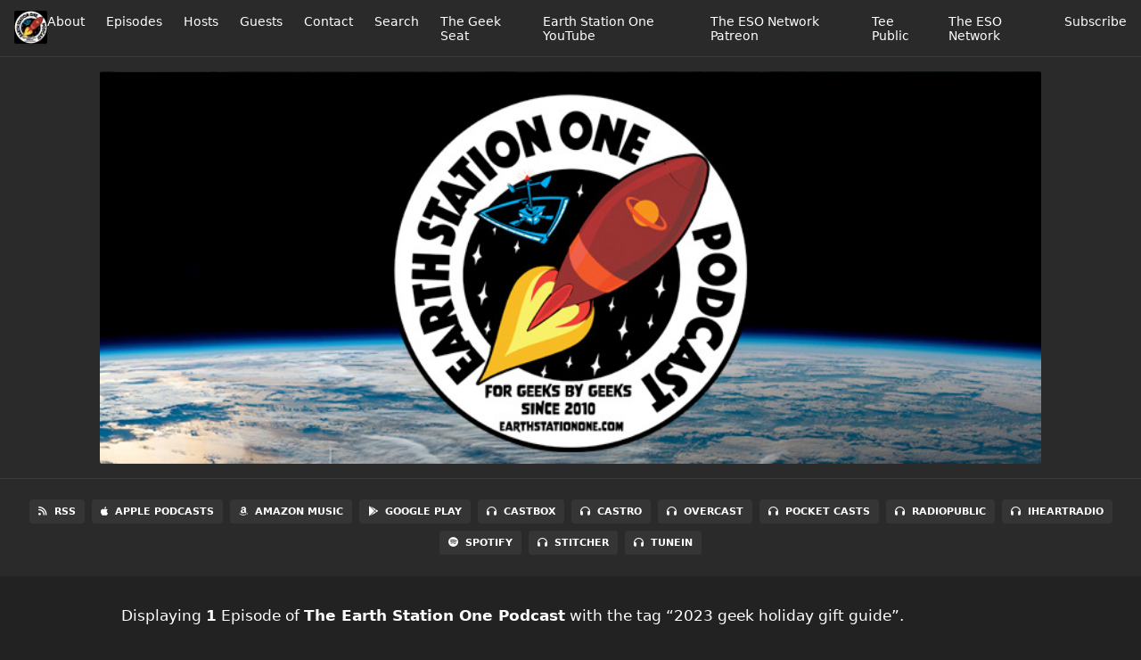

--- FILE ---
content_type: text/html; charset=utf-8
request_url: https://www.earthstationone.com/tags/2023%20geek%20holiday%20gift%20guide
body_size: 4059
content:
<!DOCTYPE html>
<html>
  <head>
    <meta charset="utf-8" />
    <meta content="IE=edge,chrome=1" http-equiv="X-UA-Compatible" />
    <meta content="width=device-width, initial-scale=1" name="viewport" />
    <meta name="generator" content="Fireside 2.1">
    <meta name="title" content="The Earth Station One Podcast - Episodes Tagged with “2023 geek holiday gift guide”">
    <title>The Earth Station One Podcast - Episodes Tagged with “2023 geek holiday gift guide”</title>
    <!--

        ______________                   ______________
        ___  ____/__(_)_____________________(_)_____  /____
        __  /_   __  /__  ___/  _ \_  ___/_  /_  __  /_  _ \
        _  __/   _  / _  /   /  __/(__  )_  / / /_/ / /  __/
        /_/      /_/  /_/    \___//____/ /_/  \__,_/  \___/

        Fireside v2.1

-->
    <link rel="canonical" href="https://www.earthstationone.com/tags/2023%20geek%20holiday%20gift%20guide">
    <meta name="description" content="A Podcast for Geeks By Geeks Since 2010">
    <meta name="author" content="The ESO Network">
      <meta name="apple-itunes-app" content="app-id=367752552" />
    <link rel="alternate" type="application/rss+xml" title="The Earth Station One Podcast RSS Feed" href="https://www.earthstationone.com/rss" />
    <link rel="alternate" title="The Earth Station One Podcast JSON Feed" type="application/json" href="https://www.earthstationone.com/json" />

    <link rel="shortcut icon" type="image/png" href="https://media24.fireside.fm/file/fireside-images-2024/podcasts/images/2/22e33a82-4325-4e3e-aa12-3aec9636cbec/favicon.png?v=7" />
    <link rel="apple-touch-icon" type="image/png" href="https://media24.fireside.fm/file/fireside-images-2024/podcasts/images/2/22e33a82-4325-4e3e-aa12-3aec9636cbec/touch_icon_iphone.png?v=7" sizes="57x57" />
    <link rel="apple-touch-icon" type="image/png" href="https://media24.fireside.fm/file/fireside-images-2024/podcasts/images/2/22e33a82-4325-4e3e-aa12-3aec9636cbec/touch_icon_iphone.png?v=7" sizes="114x114" />
    <link rel="apple-touch-icon" type="image/png" href="https://media24.fireside.fm/file/fireside-images-2024/podcasts/images/2/22e33a82-4325-4e3e-aa12-3aec9636cbec/touch_icon_ipad.png?v=7" sizes="72x72" />
    <link rel="apple-touch-icon" type="image/png" href="https://media24.fireside.fm/file/fireside-images-2024/podcasts/images/2/22e33a82-4325-4e3e-aa12-3aec9636cbec/touch_icon_ipad.png?v=7" sizes="144x144" />

      <link rel="stylesheet" media="all" href="https://a.fireside.fm/assets/v1/themes/minimal-dark-1fe8143244808d3911a61d5992772a0a2e8d5d3e03af024eb624c16bdf59b1a4.css" data-turbolinks-track="true" />

    <meta name="csrf-param" content="authenticity_token" />
<meta name="csrf-token" content="R8Afgi0QBTIEei3Hob_4J-IH_lCc3pXwevzKiWXb9xDz_mcqUH9I6yeJJaSsIXUlRbmYwD-VwEpVV9bJRzs_yg" />
      <!-- Global site tag (gtag.js) - Google Analytics -->
  <script async src="https://www.googletagmanager.com/gtag/js?id=G-XVGFBDQNTS"></script>
  <script>
    window.dataLayer = window.dataLayer || [];
    function gtag(){dataLayer.push(arguments);}
    gtag('js', new Date());
    gtag('config', 'G-XVGFBDQNTS');

    document.addEventListener('turbolinks:load', event => {
      if (typeof gtag === 'function') {
        gtag('config', 'G-XVGFBDQNTS', {
          'page_location': event.data.url
        });
      }
    });
  </script>

    <!-- Google tag (gtag.js) -->
<script async src="https://www.googletagmanager.com/gtag/js?id=UA-60231931-2"></script>
<script>
  window.dataLayer = window.dataLayer || [];
  function gtag(){dataLayer.push(arguments);}
  gtag('js', new Date());

  gtag('config', 'UA-60231931-2');
</script>

    <script src="https://a.fireside.fm/assets/v1/sub-2fc9f7c040bd4f21d2448c82e2f985c50d3304f3892dd254273e92a54f2b9434.js" data-turbolinks-track="true"></script>
      <style>#episode_528c0a8d-1135-41ac-a460-8ad004742f70 { background-image:url('https://media24.fireside.fm/file/fireside-images-2024/podcasts/images/2/22e33a82-4325-4e3e-aa12-3aec9636cbec/episodes/5/528c0a8d-1135-41ac-a460-8ad004742f70/cover.jpg?v=1'); }</style>

    

    
    
  </head>
    <body>
    <header class="fixed-header">
  <a class="fixed-header-logo" href="https://www.earthstationone.com">
    <img id="cover-small" src="https://media24.fireside.fm/file/fireside-images-2024/podcasts/images/2/22e33a82-4325-4e3e-aa12-3aec9636cbec/cover_small.jpg?v=7" />
</a>  <div class="fixed-header-hamburger">
    <span></span>
    <span></span>
    <span></span>
  </div>
  <ul class="fixed-header-nav">

      <li><a href="/about">About</a></li>

    <li><a href="/episodes">Episodes</a></li>

      <li><a href="/hosts">Hosts</a></li>

      <li><a href="/guests">Guests</a></li>

      <li><a href="/contact">Contact</a></li>


      <li><a href="/search">Search</a></li>


      <li><a href="/geekseat">The Geek Seat</a></li>

      <li><a href="https://www.youtube.com/channel/UC-MXvG2jdobBSLXbm-ioHtg">Earth Station One YouTube</a></li>
      <li><a href="https://www.patreon.com/esonetwork">The ESO Network Patreon</a></li>
      <li><a href="https://www.teepublic.com/stores/the-eso-broadcasting-network?ref_id=5204">Tee Public</a></li>
      <li><a href="https://esonetwork.com">The ESO Network</a></li>

    <li><a href="/subscribe">Subscribe</a></li>
  </ul>
</header>


<main>
  

<header class="hero ">
  <div class="hero-background no-overlay" style="background-image: url(https://media24.fireside.fm/file/fireside-images-2024/podcasts/images/2/22e33a82-4325-4e3e-aa12-3aec9636cbec/header.jpg?v=2)"></div>
  
</header>


  <nav class="links link-list-inline-row">
  <ul>
      <li><a class="btn btn--small" href="https://www.earthstationone.com/rss"><i class="fas fa-rss" aria-hidden="true"></i> RSS</a></li>
      <li><a class="btn btn--small" href="https://podcasts.apple.com/us/podcast/the-earth-station-one-podcast/id367752552?mt=2"><i class="fab fa-apple" aria-hidden="true"></i> Apple Podcasts</a></li>
      <li><a class="btn btn--small" href="https://music.amazon.com/podcasts/31b03abb-7051-4d5d-9c4d-ada80becbdae/The-Earth-Station-One-Podcast"><i class="fab fa-amazon" aria-hidden="true"></i> Amazon Music</a></li>
      <li><a class="btn btn--small" href="https://playmusic.app.goo.gl/?ibi=com.google.PlayMusic&amp;isi=691797987&amp;ius=googleplaymusic&amp;apn=com.google.android.music&amp;link=https://play.google.com/music/m/Iar2pl2ynnztsha6s5kenc34tiq?t%3DThe_Earth_Station_One_Podcast%26pcampaignid%3DMKT-na-all-co-pr-mu-pod-16"><i class="fab fa-google-play" aria-hidden="true"></i> Google Play</a></li>
      <li><a class="btn btn--small" href="https://castbox.fm/channel/The-Earth-Station-One-Podcast-id196017?country=us"><i class="fas fa-headphones" aria-hidden="true"></i> Castbox</a></li>
      <li><a class="btn btn--small" href="https://castro.fm/podcast/13a926be-6315-4b68-b39d-63d12af693cd"><i class="fas fa-headphones" aria-hidden="true"></i> Castro</a></li>
      <li><a class="btn btn--small" href="https://overcast.fm/itunes367752552/the-earth-station-one-podcast"><i class="fas fa-headphones" aria-hidden="true"></i> Overcast</a></li>
      <li><a class="btn btn--small" href="https://pca.st/j7i0"><i class="fas fa-headphones" aria-hidden="true"></i> Pocket Casts</a></li>
      <li><a class="btn btn--small" href="https://radiopublic.com/the-earth-station-one-podcast-WannmP"><i class="fas fa-headphones" aria-hidden="true"></i> RadioPublic</a></li>
      <li><a class="btn btn--small" href="https://www.iheart.com/podcast/269-the-earth-station-one-podc-56194504/"><i class="fas fa-headphones" aria-hidden="true"></i> iHeartRadio</a></li>
      <li><a class="btn btn--small" href="https://open.spotify.com/show/4ntffDAQwvGYSACOP1oCrk"><i class="fab fa-spotify" aria-hidden="true"></i> Spotify</a></li>
      <li><a class="btn btn--small" href="https://www.stitcher.com/podcast/earth-station-one/earth-station-one-podcast"><i class="fas fa-headphones" aria-hidden="true"></i> Stitcher</a></li>
      <li><a class="btn btn--small" href="https://tunein.com/podcasts/Media--Entertainment-Podcasts/The-Earth-Station-One-Podcast-p1087380/"><i class="fas fa-headphones" aria-hidden="true"></i> TuneIn</a></li>
    
  </ul>
</nav>


    <header class="list-header">
      <div class="prose">
        <p>Displaying <b>1</b> Episode of <strong>The Earth Station One Podcast</strong> with the tag “2023 geek holiday gift guide”.</p>
      </div>

      <p><a class="btn btn--inline" href="/tags/2023%20geek%20holiday%20gift%20guide/rss"><i class="fas fa-rss" aria-hidden="true"></i> “2023 geek holiday gift guide” RSS Feed</a></p>
    </header>

    <ul class="list cover">
      

<li>
    <a href="/2023geekholidaygiftguide"><figure id="episode_528c0a8d-1135-41ac-a460-8ad004742f70" class="list-background"></figure></a>

    <div class="list-item prose">
      <h3>
        <a href="/2023geekholidaygiftguide">The 2023 Geek Holiday Gift Guide</a>
      </h3>
      <h6>
        <span>
          <i class="far fa-calendar-alt" aria-hidden="true"></i> November 23rd, 2023
            &nbsp;|&nbsp;
            <i class="far fa-flag" aria-hidden="true"></i> Season 14
          &nbsp;|&nbsp;
          <i class="far fa-clock" aria-hidden="true"></i> 1 hr 48 mins
        </span>
      </h6>
        <h6>
          <span>
            <i class="fas fa-tag" aria-hidden="true"></i> 2023 geek holiday gift guide, angela pritchett, ashley pauls, earth station one, earth station one podcast, earth station one podcast ep 735, eso, eso network, fandomgifts, geekculture, geekgiftguide, geekygadgets, geekyholiday, geekypresents, giftguide2023, giftsfornerds, holidaygiftideas, holidayseason, holidayshopping, holidayshoppingguide, holidaywishlist, mark ogle, michael gordon, mike faber, nerdgifts, nerdypresents, popculturegifts, richard ewell
          </span>
        </h6>
      <p>If 2023 has gone by much too quickly and you are stumped as to what to give the geek in your life, the Earth Station One crew is here to help! Mike, Mike, Richard Ewell, and Mary Ogle have some great ideas on how to spend your well-earned savings. Plus, Angela’s A Geek Girl’s Take, Ashley’s Box Office Buzz, and Shout Outs!</p>

<p>We want to hear from you! Feedback is always welcome. Please write to us at <a href="mailto:feedback@earthstationone.com" rel="nofollow">feedback@earthstationone.com</a> and subscribe and rate the show on Apple Podcast, Google Play, Spotify, Pandora, Amazon Music, wherever fine podcasts are found, and now we can be found on our own YouTube Channel.</p>

    </div>
</li>

    </ul>

</main>



<footer class="footer">
  <h5 class="footer-title">
    <strong>
      The Earth Station One Podcast
    </strong>
        is © 2026 by The ESO Network
  </h5>
  <ul class="footer-nav">
      <li><a href="/about">About</a></li>

    <li><a href="/episodes">Episodes</a></li>

      <li><a href="/hosts">Hosts</a></li>

      <li><a href="/guests">Guests</a></li>

      <li><a href="/contact">Contact</a></li>


      <li><a href="/search">Search</a></li>


      <li><a href="/geekseat">The Geek Seat</a></li>

      <li><a href="https://www.youtube.com/channel/UC-MXvG2jdobBSLXbm-ioHtg">Earth Station One YouTube</a></li>
      <li><a href="https://www.patreon.com/esonetwork">The ESO Network Patreon</a></li>
      <li><a href="https://www.teepublic.com/stores/the-eso-broadcasting-network?ref_id=5204">Tee Public</a></li>
      <li><a href="https://esonetwork.com">The ESO Network</a></li>

    <li><a href="/subscribe">Subscribe</a></li>
  </ul>
</footer>


    <footer class="site-footer">
  <a title="Powered by Fireside" class="fireside-link" href="https://fireside.fm">
    <img style="margin-bottom: .5em;" src="https://a.fireside.fm/assets/v1/logo/logo-256x256-cb70064014cf3a936afe95853012c1386e4be20a9e7ac677316e591a99fb2999.png" />
    <span>Powered by Fireside</span>
</a></footer>

    <!-- Google tag (gtag.js) -->
<script async src="https://www.googletagmanager.com/gtag/js?id=G-9NSWRYXVH1"></script>
<script>
  window.dataLayer = window.dataLayer || [];
  function gtag(){dataLayer.push(arguments);}
  gtag('js', new Date());

  gtag('config', 'G-9NSWRYXVH1');
</script> 
  </body>
</html>
